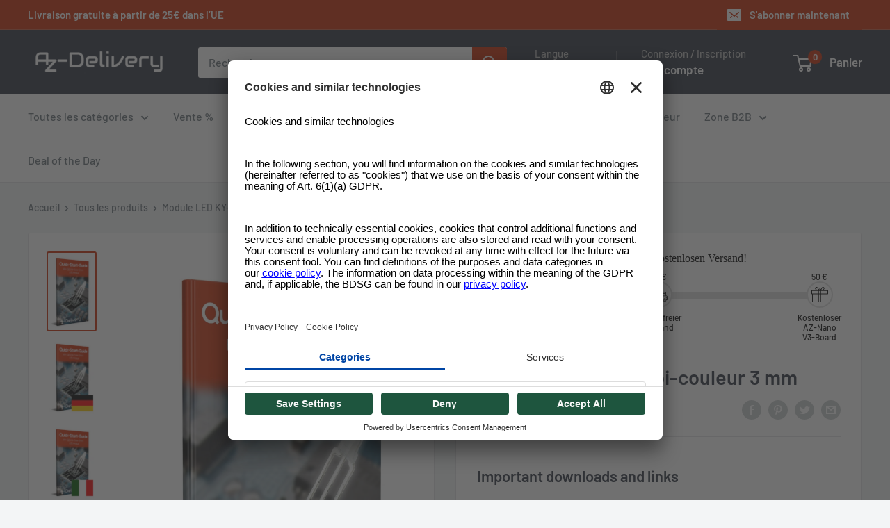

--- FILE ---
content_type: text/javascript; charset=utf-8
request_url: https://www.az-delivery.de/fr/cart.js?_=1769902508674
body_size: -416
content:
{"token":"hWN8GDk6EQi5ZdOrKL9DLN5e?key=01e374c1708b1d6a2a4f6484b573f37f","note":"","attributes":{},"original_total_price":0,"total_price":0,"total_discount":0,"total_weight":0.0,"item_count":0,"items":[],"requires_shipping":false,"currency":"EUR","items_subtotal_price":0,"cart_level_discount_applications":[],"discount_codes":[]}

--- FILE ---
content_type: text/javascript; charset=utf-8
request_url: https://www.az-delivery.de/fr/cart.js
body_size: -604
content:
{"token":"hWN8GDk6EQi5ZdOrKL9DLN5e?key=01e374c1708b1d6a2a4f6484b573f37f","note":"","attributes":{},"original_total_price":0,"total_price":0,"total_discount":0,"total_weight":0.0,"item_count":0,"items":[],"requires_shipping":false,"currency":"EUR","items_subtotal_price":0,"cart_level_discount_applications":[],"discount_codes":[]}

--- FILE ---
content_type: text/javascript; charset=utf-8
request_url: https://www.az-delivery.de/fr/products/bi-color-led-modul-3mm-kostenfreies-e-book.js
body_size: 628
content:
{"id":1926325993568,"title":"Module LED KY-029 bi-couleur 3 mm","handle":"bi-color-led-modul-3mm-kostenfreies-e-book","description":"\u003cul\u003e\n\u003cli\u003eEBook entièrement gratuit à télécharger\u003c\/li\u003e\n\u003cli\u003eTéléchargement sécurisé en quelques secondes\u003c\/li\u003e\n\u003cli\u003eDisponible en plusieurs langues\u003c\/li\u003e\n\u003cli\u003eÉpargnez-vous les recherches fastidieuses dans les forums chinois et les demi-vérités auto-compilées, mais commencez tout de suite - avec le guide de démarrage rapide d\u0026#39;AZ-Delivery, votre expert en microélectronique!\u003c\/li\u003e\n\u003c\/ul\u003e","published_at":"2019-02-11T05:13:26+01:00","created_at":"2019-02-11T05:16:25+01:00","vendor":"AZ-Delivery e-Books","type":"","tags":["ebook","Rabattierbar"],"price":0,"price_min":0,"price_max":0,"available":true,"price_varies":false,"compare_at_price":null,"compare_at_price_min":0,"compare_at_price_max":0,"compare_at_price_varies":false,"variants":[{"id":18567291666528,"title":"DEUTSCH","option1":"DEUTSCH","option2":null,"option3":null,"sku":"ebook","requires_shipping":false,"taxable":true,"featured_image":{"id":16801503608928,"product_id":1926325993568,"position":2,"created_at":"2020-08-08T17:27:25+02:00","updated_at":"2020-08-08T17:27:27+02:00","alt":null,"width":1440,"height":2403,"src":"https:\/\/cdn.shopify.com\/s\/files\/1\/1509\/1638\/products\/KY-029Bi-ColorLEDModul3mmDEJPG.png?v=1596900447","variant_ids":[18567291666528]},"available":true,"name":"Module LED KY-029 bi-couleur 3 mm - DEUTSCH","public_title":"DEUTSCH","options":["DEUTSCH"],"price":0,"weight":0,"compare_at_price":null,"inventory_quantity":1250000,"inventory_management":"shopify","inventory_policy":"deny","barcode":"4260581558970","featured_media":{"alt":null,"id":8963615359072,"position":2,"preview_image":{"aspect_ratio":0.599,"height":2403,"width":1440,"src":"https:\/\/cdn.shopify.com\/s\/files\/1\/1509\/1638\/products\/KY-029Bi-ColorLEDModul3mmDEJPG.png?v=1596900447"}},"quantity_rule":{"min":1,"max":null,"increment":1},"quantity_price_breaks":[],"requires_selling_plan":false,"selling_plan_allocations":[]},{"id":18567291699296,"title":"ITALIANO","option1":"ITALIANO","option2":null,"option3":null,"sku":"ebook","requires_shipping":false,"taxable":true,"featured_image":{"id":42784102711563,"product_id":1926325993568,"position":3,"created_at":"2023-03-21T12:41:03+01:00","updated_at":"2023-03-21T12:41:03+01:00","alt":"KY-029 Bi-Color LED Modul 3mm - AZ-Delivery","width":1227,"height":2048,"src":"https:\/\/cdn.shopify.com\/s\/files\/1\/1509\/1638\/products\/ky-029-bi-color-led-modul-3mm-497234.jpg?v=1679398863","variant_ids":[18567291699296]},"available":true,"name":"Module LED KY-029 bi-couleur 3 mm - ITALIANO","public_title":"ITALIANO","options":["ITALIANO"],"price":0,"weight":0,"compare_at_price":null,"inventory_quantity":1250000,"inventory_management":"shopify","inventory_policy":"deny","barcode":"4260581558970","featured_media":{"alt":"KY-029 Bi-Color LED Modul 3mm - AZ-Delivery","id":35486456414475,"position":3,"preview_image":{"aspect_ratio":0.599,"height":2048,"width":1227,"src":"https:\/\/cdn.shopify.com\/s\/files\/1\/1509\/1638\/products\/ky-029-bi-color-led-modul-3mm-497234.jpg?v=1679398863"}},"quantity_rule":{"min":1,"max":null,"increment":1},"quantity_price_breaks":[],"requires_selling_plan":false,"selling_plan_allocations":[]},{"id":18567291732064,"title":"ESPAÑOL","option1":"ESPAÑOL","option2":null,"option3":null,"sku":"ebook","requires_shipping":false,"taxable":true,"featured_image":{"id":42784102744331,"product_id":1926325993568,"position":4,"created_at":"2023-03-21T12:41:03+01:00","updated_at":"2023-03-21T12:41:03+01:00","alt":"KY-029 Bi-Color LED Modul 3mm - AZ-Delivery","width":1227,"height":2048,"src":"https:\/\/cdn.shopify.com\/s\/files\/1\/1509\/1638\/products\/ky-029-bi-color-led-modul-3mm-562930.jpg?v=1679398863","variant_ids":[18567291732064]},"available":false,"name":"Module LED KY-029 bi-couleur 3 mm - ESPAÑOL","public_title":"ESPAÑOL","options":["ESPAÑOL"],"price":0,"weight":0,"compare_at_price":null,"inventory_quantity":-100,"inventory_management":"shopify","inventory_policy":"deny","barcode":"4260581558970","featured_media":{"alt":"KY-029 Bi-Color LED Modul 3mm - AZ-Delivery","id":35486456447243,"position":4,"preview_image":{"aspect_ratio":0.599,"height":2048,"width":1227,"src":"https:\/\/cdn.shopify.com\/s\/files\/1\/1509\/1638\/products\/ky-029-bi-color-led-modul-3mm-562930.jpg?v=1679398863"}},"quantity_rule":{"min":1,"max":null,"increment":1},"quantity_price_breaks":[],"requires_selling_plan":false,"selling_plan_allocations":[]},{"id":18567291764832,"title":"ANGLAIS","option1":"ANGLAIS","option2":null,"option3":null,"sku":"ebook","requires_shipping":false,"taxable":true,"featured_image":{"id":42784102777099,"product_id":1926325993568,"position":5,"created_at":"2023-03-21T12:41:03+01:00","updated_at":"2023-03-21T12:41:03+01:00","alt":"KY-029 Bi-Color LED Modul 3mm - AZ-Delivery","width":1227,"height":2048,"src":"https:\/\/cdn.shopify.com\/s\/files\/1\/1509\/1638\/products\/ky-029-bi-color-led-modul-3mm-630388.jpg?v=1679398863","variant_ids":[18567291764832]},"available":true,"name":"Module LED KY-029 bi-couleur 3 mm - ANGLAIS","public_title":"ANGLAIS","options":["ANGLAIS"],"price":0,"weight":0,"compare_at_price":null,"inventory_quantity":1250000,"inventory_management":"shopify","inventory_policy":"deny","barcode":"4260581558970","featured_media":{"alt":"KY-029 Bi-Color LED Modul 3mm - AZ-Delivery","id":35486456480011,"position":5,"preview_image":{"aspect_ratio":0.599,"height":2048,"width":1227,"src":"https:\/\/cdn.shopify.com\/s\/files\/1\/1509\/1638\/products\/ky-029-bi-color-led-modul-3mm-630388.jpg?v=1679398863"}},"quantity_rule":{"min":1,"max":null,"increment":1},"quantity_price_breaks":[],"requires_selling_plan":false,"selling_plan_allocations":[]},{"id":39412268040288,"title":"FRANÇAIS","option1":"FRANÇAIS","option2":null,"option3":null,"sku":"ebook","requires_shipping":false,"taxable":true,"featured_image":{"id":42784102809867,"product_id":1926325993568,"position":6,"created_at":"2023-03-21T12:41:03+01:00","updated_at":"2023-03-21T12:41:03+01:00","alt":"KY-029 Bi-Color LED Modul 3mm - AZ-Delivery","width":1227,"height":2048,"src":"https:\/\/cdn.shopify.com\/s\/files\/1\/1509\/1638\/products\/ky-029-bi-color-led-modul-3mm-889696.jpg?v=1679398863","variant_ids":[39412268040288]},"available":false,"name":"Module LED KY-029 bi-couleur 3 mm - FRANÇAIS","public_title":"FRANÇAIS","options":["FRANÇAIS"],"price":0,"weight":0,"compare_at_price":null,"inventory_quantity":-100,"inventory_management":"shopify","inventory_policy":"deny","barcode":"4260581558970","featured_media":{"alt":"KY-029 Bi-Color LED Modul 3mm - AZ-Delivery","id":35486456512779,"position":6,"preview_image":{"aspect_ratio":0.599,"height":2048,"width":1227,"src":"https:\/\/cdn.shopify.com\/s\/files\/1\/1509\/1638\/products\/ky-029-bi-color-led-modul-3mm-889696.jpg?v=1679398863"}},"quantity_rule":{"min":1,"max":null,"increment":1},"quantity_price_breaks":[],"requires_selling_plan":false,"selling_plan_allocations":[]}],"images":["\/\/cdn.shopify.com\/s\/files\/1\/1509\/1638\/products\/ky-029-bi-color-led-modul-3mm-625276.jpg?v=1679398863","\/\/cdn.shopify.com\/s\/files\/1\/1509\/1638\/products\/KY-029Bi-ColorLEDModul3mmDEJPG.png?v=1596900447","\/\/cdn.shopify.com\/s\/files\/1\/1509\/1638\/products\/ky-029-bi-color-led-modul-3mm-497234.jpg?v=1679398863","\/\/cdn.shopify.com\/s\/files\/1\/1509\/1638\/products\/ky-029-bi-color-led-modul-3mm-562930.jpg?v=1679398863","\/\/cdn.shopify.com\/s\/files\/1\/1509\/1638\/products\/ky-029-bi-color-led-modul-3mm-630388.jpg?v=1679398863","\/\/cdn.shopify.com\/s\/files\/1\/1509\/1638\/products\/ky-029-bi-color-led-modul-3mm-889696.jpg?v=1679398863"],"featured_image":"\/\/cdn.shopify.com\/s\/files\/1\/1509\/1638\/products\/ky-029-bi-color-led-modul-3mm-625276.jpg?v=1679398863","options":[{"name":"Sélectionnez la langue:","position":1,"values":["DEUTSCH","ITALIANO","ESPAÑOL","ANGLAIS","FRANÇAIS"]}],"url":"\/fr\/products\/bi-color-led-modul-3mm-kostenfreies-e-book","media":[{"alt":"KY-029 Bi-Color LED Modul 3mm - AZ-Delivery","id":35486456381707,"position":1,"preview_image":{"aspect_ratio":0.599,"height":2048,"width":1227,"src":"https:\/\/cdn.shopify.com\/s\/files\/1\/1509\/1638\/products\/ky-029-bi-color-led-modul-3mm-625276.jpg?v=1679398863"},"aspect_ratio":0.599,"height":2048,"media_type":"image","src":"https:\/\/cdn.shopify.com\/s\/files\/1\/1509\/1638\/products\/ky-029-bi-color-led-modul-3mm-625276.jpg?v=1679398863","width":1227},{"alt":null,"id":8963615359072,"position":2,"preview_image":{"aspect_ratio":0.599,"height":2403,"width":1440,"src":"https:\/\/cdn.shopify.com\/s\/files\/1\/1509\/1638\/products\/KY-029Bi-ColorLEDModul3mmDEJPG.png?v=1596900447"},"aspect_ratio":0.599,"height":2403,"media_type":"image","src":"https:\/\/cdn.shopify.com\/s\/files\/1\/1509\/1638\/products\/KY-029Bi-ColorLEDModul3mmDEJPG.png?v=1596900447","width":1440},{"alt":"KY-029 Bi-Color LED Modul 3mm - AZ-Delivery","id":35486456414475,"position":3,"preview_image":{"aspect_ratio":0.599,"height":2048,"width":1227,"src":"https:\/\/cdn.shopify.com\/s\/files\/1\/1509\/1638\/products\/ky-029-bi-color-led-modul-3mm-497234.jpg?v=1679398863"},"aspect_ratio":0.599,"height":2048,"media_type":"image","src":"https:\/\/cdn.shopify.com\/s\/files\/1\/1509\/1638\/products\/ky-029-bi-color-led-modul-3mm-497234.jpg?v=1679398863","width":1227},{"alt":"KY-029 Bi-Color LED Modul 3mm - AZ-Delivery","id":35486456447243,"position":4,"preview_image":{"aspect_ratio":0.599,"height":2048,"width":1227,"src":"https:\/\/cdn.shopify.com\/s\/files\/1\/1509\/1638\/products\/ky-029-bi-color-led-modul-3mm-562930.jpg?v=1679398863"},"aspect_ratio":0.599,"height":2048,"media_type":"image","src":"https:\/\/cdn.shopify.com\/s\/files\/1\/1509\/1638\/products\/ky-029-bi-color-led-modul-3mm-562930.jpg?v=1679398863","width":1227},{"alt":"KY-029 Bi-Color LED Modul 3mm - AZ-Delivery","id":35486456480011,"position":5,"preview_image":{"aspect_ratio":0.599,"height":2048,"width":1227,"src":"https:\/\/cdn.shopify.com\/s\/files\/1\/1509\/1638\/products\/ky-029-bi-color-led-modul-3mm-630388.jpg?v=1679398863"},"aspect_ratio":0.599,"height":2048,"media_type":"image","src":"https:\/\/cdn.shopify.com\/s\/files\/1\/1509\/1638\/products\/ky-029-bi-color-led-modul-3mm-630388.jpg?v=1679398863","width":1227},{"alt":"KY-029 Bi-Color LED Modul 3mm - AZ-Delivery","id":35486456512779,"position":6,"preview_image":{"aspect_ratio":0.599,"height":2048,"width":1227,"src":"https:\/\/cdn.shopify.com\/s\/files\/1\/1509\/1638\/products\/ky-029-bi-color-led-modul-3mm-889696.jpg?v=1679398863"},"aspect_ratio":0.599,"height":2048,"media_type":"image","src":"https:\/\/cdn.shopify.com\/s\/files\/1\/1509\/1638\/products\/ky-029-bi-color-led-modul-3mm-889696.jpg?v=1679398863","width":1227}],"requires_selling_plan":false,"selling_plan_groups":[]}

--- FILE ---
content_type: text/javascript; charset=utf-8
request_url: https://www.az-delivery.de/fr/products/bi-color-led-modul-3mm-kostenfreies-e-book.js
body_size: 1191
content:
{"id":1926325993568,"title":"Module LED KY-029 bi-couleur 3 mm","handle":"bi-color-led-modul-3mm-kostenfreies-e-book","description":"\u003cul\u003e\n\u003cli\u003eEBook entièrement gratuit à télécharger\u003c\/li\u003e\n\u003cli\u003eTéléchargement sécurisé en quelques secondes\u003c\/li\u003e\n\u003cli\u003eDisponible en plusieurs langues\u003c\/li\u003e\n\u003cli\u003eÉpargnez-vous les recherches fastidieuses dans les forums chinois et les demi-vérités auto-compilées, mais commencez tout de suite - avec le guide de démarrage rapide d\u0026#39;AZ-Delivery, votre expert en microélectronique!\u003c\/li\u003e\n\u003c\/ul\u003e","published_at":"2019-02-11T05:13:26+01:00","created_at":"2019-02-11T05:16:25+01:00","vendor":"AZ-Delivery e-Books","type":"","tags":["ebook","Rabattierbar"],"price":0,"price_min":0,"price_max":0,"available":true,"price_varies":false,"compare_at_price":null,"compare_at_price_min":0,"compare_at_price_max":0,"compare_at_price_varies":false,"variants":[{"id":18567291666528,"title":"DEUTSCH","option1":"DEUTSCH","option2":null,"option3":null,"sku":"ebook","requires_shipping":false,"taxable":true,"featured_image":{"id":16801503608928,"product_id":1926325993568,"position":2,"created_at":"2020-08-08T17:27:25+02:00","updated_at":"2020-08-08T17:27:27+02:00","alt":null,"width":1440,"height":2403,"src":"https:\/\/cdn.shopify.com\/s\/files\/1\/1509\/1638\/products\/KY-029Bi-ColorLEDModul3mmDEJPG.png?v=1596900447","variant_ids":[18567291666528]},"available":true,"name":"Module LED KY-029 bi-couleur 3 mm - DEUTSCH","public_title":"DEUTSCH","options":["DEUTSCH"],"price":0,"weight":0,"compare_at_price":null,"inventory_quantity":1250000,"inventory_management":"shopify","inventory_policy":"deny","barcode":"4260581558970","featured_media":{"alt":null,"id":8963615359072,"position":2,"preview_image":{"aspect_ratio":0.599,"height":2403,"width":1440,"src":"https:\/\/cdn.shopify.com\/s\/files\/1\/1509\/1638\/products\/KY-029Bi-ColorLEDModul3mmDEJPG.png?v=1596900447"}},"quantity_rule":{"min":1,"max":null,"increment":1},"quantity_price_breaks":[],"requires_selling_plan":false,"selling_plan_allocations":[]},{"id":18567291699296,"title":"ITALIANO","option1":"ITALIANO","option2":null,"option3":null,"sku":"ebook","requires_shipping":false,"taxable":true,"featured_image":{"id":42784102711563,"product_id":1926325993568,"position":3,"created_at":"2023-03-21T12:41:03+01:00","updated_at":"2023-03-21T12:41:03+01:00","alt":"KY-029 Bi-Color LED Modul 3mm - AZ-Delivery","width":1227,"height":2048,"src":"https:\/\/cdn.shopify.com\/s\/files\/1\/1509\/1638\/products\/ky-029-bi-color-led-modul-3mm-497234.jpg?v=1679398863","variant_ids":[18567291699296]},"available":true,"name":"Module LED KY-029 bi-couleur 3 mm - ITALIANO","public_title":"ITALIANO","options":["ITALIANO"],"price":0,"weight":0,"compare_at_price":null,"inventory_quantity":1250000,"inventory_management":"shopify","inventory_policy":"deny","barcode":"4260581558970","featured_media":{"alt":"KY-029 Bi-Color LED Modul 3mm - AZ-Delivery","id":35486456414475,"position":3,"preview_image":{"aspect_ratio":0.599,"height":2048,"width":1227,"src":"https:\/\/cdn.shopify.com\/s\/files\/1\/1509\/1638\/products\/ky-029-bi-color-led-modul-3mm-497234.jpg?v=1679398863"}},"quantity_rule":{"min":1,"max":null,"increment":1},"quantity_price_breaks":[],"requires_selling_plan":false,"selling_plan_allocations":[]},{"id":18567291732064,"title":"ESPAÑOL","option1":"ESPAÑOL","option2":null,"option3":null,"sku":"ebook","requires_shipping":false,"taxable":true,"featured_image":{"id":42784102744331,"product_id":1926325993568,"position":4,"created_at":"2023-03-21T12:41:03+01:00","updated_at":"2023-03-21T12:41:03+01:00","alt":"KY-029 Bi-Color LED Modul 3mm - AZ-Delivery","width":1227,"height":2048,"src":"https:\/\/cdn.shopify.com\/s\/files\/1\/1509\/1638\/products\/ky-029-bi-color-led-modul-3mm-562930.jpg?v=1679398863","variant_ids":[18567291732064]},"available":false,"name":"Module LED KY-029 bi-couleur 3 mm - ESPAÑOL","public_title":"ESPAÑOL","options":["ESPAÑOL"],"price":0,"weight":0,"compare_at_price":null,"inventory_quantity":-100,"inventory_management":"shopify","inventory_policy":"deny","barcode":"4260581558970","featured_media":{"alt":"KY-029 Bi-Color LED Modul 3mm - AZ-Delivery","id":35486456447243,"position":4,"preview_image":{"aspect_ratio":0.599,"height":2048,"width":1227,"src":"https:\/\/cdn.shopify.com\/s\/files\/1\/1509\/1638\/products\/ky-029-bi-color-led-modul-3mm-562930.jpg?v=1679398863"}},"quantity_rule":{"min":1,"max":null,"increment":1},"quantity_price_breaks":[],"requires_selling_plan":false,"selling_plan_allocations":[]},{"id":18567291764832,"title":"ANGLAIS","option1":"ANGLAIS","option2":null,"option3":null,"sku":"ebook","requires_shipping":false,"taxable":true,"featured_image":{"id":42784102777099,"product_id":1926325993568,"position":5,"created_at":"2023-03-21T12:41:03+01:00","updated_at":"2023-03-21T12:41:03+01:00","alt":"KY-029 Bi-Color LED Modul 3mm - AZ-Delivery","width":1227,"height":2048,"src":"https:\/\/cdn.shopify.com\/s\/files\/1\/1509\/1638\/products\/ky-029-bi-color-led-modul-3mm-630388.jpg?v=1679398863","variant_ids":[18567291764832]},"available":true,"name":"Module LED KY-029 bi-couleur 3 mm - ANGLAIS","public_title":"ANGLAIS","options":["ANGLAIS"],"price":0,"weight":0,"compare_at_price":null,"inventory_quantity":1250000,"inventory_management":"shopify","inventory_policy":"deny","barcode":"4260581558970","featured_media":{"alt":"KY-029 Bi-Color LED Modul 3mm - AZ-Delivery","id":35486456480011,"position":5,"preview_image":{"aspect_ratio":0.599,"height":2048,"width":1227,"src":"https:\/\/cdn.shopify.com\/s\/files\/1\/1509\/1638\/products\/ky-029-bi-color-led-modul-3mm-630388.jpg?v=1679398863"}},"quantity_rule":{"min":1,"max":null,"increment":1},"quantity_price_breaks":[],"requires_selling_plan":false,"selling_plan_allocations":[]},{"id":39412268040288,"title":"FRANÇAIS","option1":"FRANÇAIS","option2":null,"option3":null,"sku":"ebook","requires_shipping":false,"taxable":true,"featured_image":{"id":42784102809867,"product_id":1926325993568,"position":6,"created_at":"2023-03-21T12:41:03+01:00","updated_at":"2023-03-21T12:41:03+01:00","alt":"KY-029 Bi-Color LED Modul 3mm - AZ-Delivery","width":1227,"height":2048,"src":"https:\/\/cdn.shopify.com\/s\/files\/1\/1509\/1638\/products\/ky-029-bi-color-led-modul-3mm-889696.jpg?v=1679398863","variant_ids":[39412268040288]},"available":false,"name":"Module LED KY-029 bi-couleur 3 mm - FRANÇAIS","public_title":"FRANÇAIS","options":["FRANÇAIS"],"price":0,"weight":0,"compare_at_price":null,"inventory_quantity":-100,"inventory_management":"shopify","inventory_policy":"deny","barcode":"4260581558970","featured_media":{"alt":"KY-029 Bi-Color LED Modul 3mm - AZ-Delivery","id":35486456512779,"position":6,"preview_image":{"aspect_ratio":0.599,"height":2048,"width":1227,"src":"https:\/\/cdn.shopify.com\/s\/files\/1\/1509\/1638\/products\/ky-029-bi-color-led-modul-3mm-889696.jpg?v=1679398863"}},"quantity_rule":{"min":1,"max":null,"increment":1},"quantity_price_breaks":[],"requires_selling_plan":false,"selling_plan_allocations":[]}],"images":["\/\/cdn.shopify.com\/s\/files\/1\/1509\/1638\/products\/ky-029-bi-color-led-modul-3mm-625276.jpg?v=1679398863","\/\/cdn.shopify.com\/s\/files\/1\/1509\/1638\/products\/KY-029Bi-ColorLEDModul3mmDEJPG.png?v=1596900447","\/\/cdn.shopify.com\/s\/files\/1\/1509\/1638\/products\/ky-029-bi-color-led-modul-3mm-497234.jpg?v=1679398863","\/\/cdn.shopify.com\/s\/files\/1\/1509\/1638\/products\/ky-029-bi-color-led-modul-3mm-562930.jpg?v=1679398863","\/\/cdn.shopify.com\/s\/files\/1\/1509\/1638\/products\/ky-029-bi-color-led-modul-3mm-630388.jpg?v=1679398863","\/\/cdn.shopify.com\/s\/files\/1\/1509\/1638\/products\/ky-029-bi-color-led-modul-3mm-889696.jpg?v=1679398863"],"featured_image":"\/\/cdn.shopify.com\/s\/files\/1\/1509\/1638\/products\/ky-029-bi-color-led-modul-3mm-625276.jpg?v=1679398863","options":[{"name":"Sélectionnez la langue:","position":1,"values":["DEUTSCH","ITALIANO","ESPAÑOL","ANGLAIS","FRANÇAIS"]}],"url":"\/fr\/products\/bi-color-led-modul-3mm-kostenfreies-e-book","media":[{"alt":"KY-029 Bi-Color LED Modul 3mm - AZ-Delivery","id":35486456381707,"position":1,"preview_image":{"aspect_ratio":0.599,"height":2048,"width":1227,"src":"https:\/\/cdn.shopify.com\/s\/files\/1\/1509\/1638\/products\/ky-029-bi-color-led-modul-3mm-625276.jpg?v=1679398863"},"aspect_ratio":0.599,"height":2048,"media_type":"image","src":"https:\/\/cdn.shopify.com\/s\/files\/1\/1509\/1638\/products\/ky-029-bi-color-led-modul-3mm-625276.jpg?v=1679398863","width":1227},{"alt":null,"id":8963615359072,"position":2,"preview_image":{"aspect_ratio":0.599,"height":2403,"width":1440,"src":"https:\/\/cdn.shopify.com\/s\/files\/1\/1509\/1638\/products\/KY-029Bi-ColorLEDModul3mmDEJPG.png?v=1596900447"},"aspect_ratio":0.599,"height":2403,"media_type":"image","src":"https:\/\/cdn.shopify.com\/s\/files\/1\/1509\/1638\/products\/KY-029Bi-ColorLEDModul3mmDEJPG.png?v=1596900447","width":1440},{"alt":"KY-029 Bi-Color LED Modul 3mm - AZ-Delivery","id":35486456414475,"position":3,"preview_image":{"aspect_ratio":0.599,"height":2048,"width":1227,"src":"https:\/\/cdn.shopify.com\/s\/files\/1\/1509\/1638\/products\/ky-029-bi-color-led-modul-3mm-497234.jpg?v=1679398863"},"aspect_ratio":0.599,"height":2048,"media_type":"image","src":"https:\/\/cdn.shopify.com\/s\/files\/1\/1509\/1638\/products\/ky-029-bi-color-led-modul-3mm-497234.jpg?v=1679398863","width":1227},{"alt":"KY-029 Bi-Color LED Modul 3mm - AZ-Delivery","id":35486456447243,"position":4,"preview_image":{"aspect_ratio":0.599,"height":2048,"width":1227,"src":"https:\/\/cdn.shopify.com\/s\/files\/1\/1509\/1638\/products\/ky-029-bi-color-led-modul-3mm-562930.jpg?v=1679398863"},"aspect_ratio":0.599,"height":2048,"media_type":"image","src":"https:\/\/cdn.shopify.com\/s\/files\/1\/1509\/1638\/products\/ky-029-bi-color-led-modul-3mm-562930.jpg?v=1679398863","width":1227},{"alt":"KY-029 Bi-Color LED Modul 3mm - AZ-Delivery","id":35486456480011,"position":5,"preview_image":{"aspect_ratio":0.599,"height":2048,"width":1227,"src":"https:\/\/cdn.shopify.com\/s\/files\/1\/1509\/1638\/products\/ky-029-bi-color-led-modul-3mm-630388.jpg?v=1679398863"},"aspect_ratio":0.599,"height":2048,"media_type":"image","src":"https:\/\/cdn.shopify.com\/s\/files\/1\/1509\/1638\/products\/ky-029-bi-color-led-modul-3mm-630388.jpg?v=1679398863","width":1227},{"alt":"KY-029 Bi-Color LED Modul 3mm - AZ-Delivery","id":35486456512779,"position":6,"preview_image":{"aspect_ratio":0.599,"height":2048,"width":1227,"src":"https:\/\/cdn.shopify.com\/s\/files\/1\/1509\/1638\/products\/ky-029-bi-color-led-modul-3mm-889696.jpg?v=1679398863"},"aspect_ratio":0.599,"height":2048,"media_type":"image","src":"https:\/\/cdn.shopify.com\/s\/files\/1\/1509\/1638\/products\/ky-029-bi-color-led-modul-3mm-889696.jpg?v=1679398863","width":1227}],"requires_selling_plan":false,"selling_plan_groups":[]}

--- FILE ---
content_type: text/javascript; charset=utf-8
request_url: https://www.az-delivery.de/fr/cart.js?_=1769902508676
body_size: -319
content:
{"token":"hWN8GDk6EQi5ZdOrKL9DLN5e?key=01e374c1708b1d6a2a4f6484b573f37f","note":"","attributes":{},"original_total_price":0,"total_price":0,"total_discount":0,"total_weight":0.0,"item_count":0,"items":[],"requires_shipping":false,"currency":"EUR","items_subtotal_price":0,"cart_level_discount_applications":[],"discount_codes":[]}

--- FILE ---
content_type: text/javascript; charset=utf-8
request_url: https://www.az-delivery.de/fr/products/bi-color-led-modul-3mm-kostenfreies-e-book.js
body_size: 924
content:
{"id":1926325993568,"title":"Module LED KY-029 bi-couleur 3 mm","handle":"bi-color-led-modul-3mm-kostenfreies-e-book","description":"\u003cul\u003e\n\u003cli\u003eEBook entièrement gratuit à télécharger\u003c\/li\u003e\n\u003cli\u003eTéléchargement sécurisé en quelques secondes\u003c\/li\u003e\n\u003cli\u003eDisponible en plusieurs langues\u003c\/li\u003e\n\u003cli\u003eÉpargnez-vous les recherches fastidieuses dans les forums chinois et les demi-vérités auto-compilées, mais commencez tout de suite - avec le guide de démarrage rapide d\u0026#39;AZ-Delivery, votre expert en microélectronique!\u003c\/li\u003e\n\u003c\/ul\u003e","published_at":"2019-02-11T05:13:26+01:00","created_at":"2019-02-11T05:16:25+01:00","vendor":"AZ-Delivery e-Books","type":"","tags":["ebook","Rabattierbar"],"price":0,"price_min":0,"price_max":0,"available":true,"price_varies":false,"compare_at_price":null,"compare_at_price_min":0,"compare_at_price_max":0,"compare_at_price_varies":false,"variants":[{"id":18567291666528,"title":"DEUTSCH","option1":"DEUTSCH","option2":null,"option3":null,"sku":"ebook","requires_shipping":false,"taxable":true,"featured_image":{"id":16801503608928,"product_id":1926325993568,"position":2,"created_at":"2020-08-08T17:27:25+02:00","updated_at":"2020-08-08T17:27:27+02:00","alt":null,"width":1440,"height":2403,"src":"https:\/\/cdn.shopify.com\/s\/files\/1\/1509\/1638\/products\/KY-029Bi-ColorLEDModul3mmDEJPG.png?v=1596900447","variant_ids":[18567291666528]},"available":true,"name":"Module LED KY-029 bi-couleur 3 mm - DEUTSCH","public_title":"DEUTSCH","options":["DEUTSCH"],"price":0,"weight":0,"compare_at_price":null,"inventory_quantity":1250000,"inventory_management":"shopify","inventory_policy":"deny","barcode":"4260581558970","featured_media":{"alt":null,"id":8963615359072,"position":2,"preview_image":{"aspect_ratio":0.599,"height":2403,"width":1440,"src":"https:\/\/cdn.shopify.com\/s\/files\/1\/1509\/1638\/products\/KY-029Bi-ColorLEDModul3mmDEJPG.png?v=1596900447"}},"quantity_rule":{"min":1,"max":null,"increment":1},"quantity_price_breaks":[],"requires_selling_plan":false,"selling_plan_allocations":[]},{"id":18567291699296,"title":"ITALIANO","option1":"ITALIANO","option2":null,"option3":null,"sku":"ebook","requires_shipping":false,"taxable":true,"featured_image":{"id":42784102711563,"product_id":1926325993568,"position":3,"created_at":"2023-03-21T12:41:03+01:00","updated_at":"2023-03-21T12:41:03+01:00","alt":"KY-029 Bi-Color LED Modul 3mm - AZ-Delivery","width":1227,"height":2048,"src":"https:\/\/cdn.shopify.com\/s\/files\/1\/1509\/1638\/products\/ky-029-bi-color-led-modul-3mm-497234.jpg?v=1679398863","variant_ids":[18567291699296]},"available":true,"name":"Module LED KY-029 bi-couleur 3 mm - ITALIANO","public_title":"ITALIANO","options":["ITALIANO"],"price":0,"weight":0,"compare_at_price":null,"inventory_quantity":1250000,"inventory_management":"shopify","inventory_policy":"deny","barcode":"4260581558970","featured_media":{"alt":"KY-029 Bi-Color LED Modul 3mm - AZ-Delivery","id":35486456414475,"position":3,"preview_image":{"aspect_ratio":0.599,"height":2048,"width":1227,"src":"https:\/\/cdn.shopify.com\/s\/files\/1\/1509\/1638\/products\/ky-029-bi-color-led-modul-3mm-497234.jpg?v=1679398863"}},"quantity_rule":{"min":1,"max":null,"increment":1},"quantity_price_breaks":[],"requires_selling_plan":false,"selling_plan_allocations":[]},{"id":18567291732064,"title":"ESPAÑOL","option1":"ESPAÑOL","option2":null,"option3":null,"sku":"ebook","requires_shipping":false,"taxable":true,"featured_image":{"id":42784102744331,"product_id":1926325993568,"position":4,"created_at":"2023-03-21T12:41:03+01:00","updated_at":"2023-03-21T12:41:03+01:00","alt":"KY-029 Bi-Color LED Modul 3mm - AZ-Delivery","width":1227,"height":2048,"src":"https:\/\/cdn.shopify.com\/s\/files\/1\/1509\/1638\/products\/ky-029-bi-color-led-modul-3mm-562930.jpg?v=1679398863","variant_ids":[18567291732064]},"available":false,"name":"Module LED KY-029 bi-couleur 3 mm - ESPAÑOL","public_title":"ESPAÑOL","options":["ESPAÑOL"],"price":0,"weight":0,"compare_at_price":null,"inventory_quantity":-100,"inventory_management":"shopify","inventory_policy":"deny","barcode":"4260581558970","featured_media":{"alt":"KY-029 Bi-Color LED Modul 3mm - AZ-Delivery","id":35486456447243,"position":4,"preview_image":{"aspect_ratio":0.599,"height":2048,"width":1227,"src":"https:\/\/cdn.shopify.com\/s\/files\/1\/1509\/1638\/products\/ky-029-bi-color-led-modul-3mm-562930.jpg?v=1679398863"}},"quantity_rule":{"min":1,"max":null,"increment":1},"quantity_price_breaks":[],"requires_selling_plan":false,"selling_plan_allocations":[]},{"id":18567291764832,"title":"ANGLAIS","option1":"ANGLAIS","option2":null,"option3":null,"sku":"ebook","requires_shipping":false,"taxable":true,"featured_image":{"id":42784102777099,"product_id":1926325993568,"position":5,"created_at":"2023-03-21T12:41:03+01:00","updated_at":"2023-03-21T12:41:03+01:00","alt":"KY-029 Bi-Color LED Modul 3mm - AZ-Delivery","width":1227,"height":2048,"src":"https:\/\/cdn.shopify.com\/s\/files\/1\/1509\/1638\/products\/ky-029-bi-color-led-modul-3mm-630388.jpg?v=1679398863","variant_ids":[18567291764832]},"available":true,"name":"Module LED KY-029 bi-couleur 3 mm - ANGLAIS","public_title":"ANGLAIS","options":["ANGLAIS"],"price":0,"weight":0,"compare_at_price":null,"inventory_quantity":1250000,"inventory_management":"shopify","inventory_policy":"deny","barcode":"4260581558970","featured_media":{"alt":"KY-029 Bi-Color LED Modul 3mm - AZ-Delivery","id":35486456480011,"position":5,"preview_image":{"aspect_ratio":0.599,"height":2048,"width":1227,"src":"https:\/\/cdn.shopify.com\/s\/files\/1\/1509\/1638\/products\/ky-029-bi-color-led-modul-3mm-630388.jpg?v=1679398863"}},"quantity_rule":{"min":1,"max":null,"increment":1},"quantity_price_breaks":[],"requires_selling_plan":false,"selling_plan_allocations":[]},{"id":39412268040288,"title":"FRANÇAIS","option1":"FRANÇAIS","option2":null,"option3":null,"sku":"ebook","requires_shipping":false,"taxable":true,"featured_image":{"id":42784102809867,"product_id":1926325993568,"position":6,"created_at":"2023-03-21T12:41:03+01:00","updated_at":"2023-03-21T12:41:03+01:00","alt":"KY-029 Bi-Color LED Modul 3mm - AZ-Delivery","width":1227,"height":2048,"src":"https:\/\/cdn.shopify.com\/s\/files\/1\/1509\/1638\/products\/ky-029-bi-color-led-modul-3mm-889696.jpg?v=1679398863","variant_ids":[39412268040288]},"available":false,"name":"Module LED KY-029 bi-couleur 3 mm - FRANÇAIS","public_title":"FRANÇAIS","options":["FRANÇAIS"],"price":0,"weight":0,"compare_at_price":null,"inventory_quantity":-100,"inventory_management":"shopify","inventory_policy":"deny","barcode":"4260581558970","featured_media":{"alt":"KY-029 Bi-Color LED Modul 3mm - AZ-Delivery","id":35486456512779,"position":6,"preview_image":{"aspect_ratio":0.599,"height":2048,"width":1227,"src":"https:\/\/cdn.shopify.com\/s\/files\/1\/1509\/1638\/products\/ky-029-bi-color-led-modul-3mm-889696.jpg?v=1679398863"}},"quantity_rule":{"min":1,"max":null,"increment":1},"quantity_price_breaks":[],"requires_selling_plan":false,"selling_plan_allocations":[]}],"images":["\/\/cdn.shopify.com\/s\/files\/1\/1509\/1638\/products\/ky-029-bi-color-led-modul-3mm-625276.jpg?v=1679398863","\/\/cdn.shopify.com\/s\/files\/1\/1509\/1638\/products\/KY-029Bi-ColorLEDModul3mmDEJPG.png?v=1596900447","\/\/cdn.shopify.com\/s\/files\/1\/1509\/1638\/products\/ky-029-bi-color-led-modul-3mm-497234.jpg?v=1679398863","\/\/cdn.shopify.com\/s\/files\/1\/1509\/1638\/products\/ky-029-bi-color-led-modul-3mm-562930.jpg?v=1679398863","\/\/cdn.shopify.com\/s\/files\/1\/1509\/1638\/products\/ky-029-bi-color-led-modul-3mm-630388.jpg?v=1679398863","\/\/cdn.shopify.com\/s\/files\/1\/1509\/1638\/products\/ky-029-bi-color-led-modul-3mm-889696.jpg?v=1679398863"],"featured_image":"\/\/cdn.shopify.com\/s\/files\/1\/1509\/1638\/products\/ky-029-bi-color-led-modul-3mm-625276.jpg?v=1679398863","options":[{"name":"Sélectionnez la langue:","position":1,"values":["DEUTSCH","ITALIANO","ESPAÑOL","ANGLAIS","FRANÇAIS"]}],"url":"\/fr\/products\/bi-color-led-modul-3mm-kostenfreies-e-book","media":[{"alt":"KY-029 Bi-Color LED Modul 3mm - AZ-Delivery","id":35486456381707,"position":1,"preview_image":{"aspect_ratio":0.599,"height":2048,"width":1227,"src":"https:\/\/cdn.shopify.com\/s\/files\/1\/1509\/1638\/products\/ky-029-bi-color-led-modul-3mm-625276.jpg?v=1679398863"},"aspect_ratio":0.599,"height":2048,"media_type":"image","src":"https:\/\/cdn.shopify.com\/s\/files\/1\/1509\/1638\/products\/ky-029-bi-color-led-modul-3mm-625276.jpg?v=1679398863","width":1227},{"alt":null,"id":8963615359072,"position":2,"preview_image":{"aspect_ratio":0.599,"height":2403,"width":1440,"src":"https:\/\/cdn.shopify.com\/s\/files\/1\/1509\/1638\/products\/KY-029Bi-ColorLEDModul3mmDEJPG.png?v=1596900447"},"aspect_ratio":0.599,"height":2403,"media_type":"image","src":"https:\/\/cdn.shopify.com\/s\/files\/1\/1509\/1638\/products\/KY-029Bi-ColorLEDModul3mmDEJPG.png?v=1596900447","width":1440},{"alt":"KY-029 Bi-Color LED Modul 3mm - AZ-Delivery","id":35486456414475,"position":3,"preview_image":{"aspect_ratio":0.599,"height":2048,"width":1227,"src":"https:\/\/cdn.shopify.com\/s\/files\/1\/1509\/1638\/products\/ky-029-bi-color-led-modul-3mm-497234.jpg?v=1679398863"},"aspect_ratio":0.599,"height":2048,"media_type":"image","src":"https:\/\/cdn.shopify.com\/s\/files\/1\/1509\/1638\/products\/ky-029-bi-color-led-modul-3mm-497234.jpg?v=1679398863","width":1227},{"alt":"KY-029 Bi-Color LED Modul 3mm - AZ-Delivery","id":35486456447243,"position":4,"preview_image":{"aspect_ratio":0.599,"height":2048,"width":1227,"src":"https:\/\/cdn.shopify.com\/s\/files\/1\/1509\/1638\/products\/ky-029-bi-color-led-modul-3mm-562930.jpg?v=1679398863"},"aspect_ratio":0.599,"height":2048,"media_type":"image","src":"https:\/\/cdn.shopify.com\/s\/files\/1\/1509\/1638\/products\/ky-029-bi-color-led-modul-3mm-562930.jpg?v=1679398863","width":1227},{"alt":"KY-029 Bi-Color LED Modul 3mm - AZ-Delivery","id":35486456480011,"position":5,"preview_image":{"aspect_ratio":0.599,"height":2048,"width":1227,"src":"https:\/\/cdn.shopify.com\/s\/files\/1\/1509\/1638\/products\/ky-029-bi-color-led-modul-3mm-630388.jpg?v=1679398863"},"aspect_ratio":0.599,"height":2048,"media_type":"image","src":"https:\/\/cdn.shopify.com\/s\/files\/1\/1509\/1638\/products\/ky-029-bi-color-led-modul-3mm-630388.jpg?v=1679398863","width":1227},{"alt":"KY-029 Bi-Color LED Modul 3mm - AZ-Delivery","id":35486456512779,"position":6,"preview_image":{"aspect_ratio":0.599,"height":2048,"width":1227,"src":"https:\/\/cdn.shopify.com\/s\/files\/1\/1509\/1638\/products\/ky-029-bi-color-led-modul-3mm-889696.jpg?v=1679398863"},"aspect_ratio":0.599,"height":2048,"media_type":"image","src":"https:\/\/cdn.shopify.com\/s\/files\/1\/1509\/1638\/products\/ky-029-bi-color-led-modul-3mm-889696.jpg?v=1679398863","width":1227}],"requires_selling_plan":false,"selling_plan_groups":[]}

--- FILE ---
content_type: text/javascript; charset=utf-8
request_url: https://www.az-delivery.de/fr/cart/update.js
body_size: 459
content:
{"token":"hWN8GDk6EQi5ZdOrKL9DLN5e?key=01e374c1708b1d6a2a4f6484b573f37f","note":"","attributes":{},"original_total_price":0,"total_price":0,"total_discount":0,"total_weight":0.0,"item_count":0,"items":[],"requires_shipping":false,"currency":"EUR","items_subtotal_price":0,"cart_level_discount_applications":[],"discount_codes":[],"items_changelog":{"added":[]}}

--- FILE ---
content_type: text/javascript; charset=utf-8
request_url: https://www.az-delivery.de/fr/cart.js?random=1769902510643
body_size: -450
content:
{"token":"hWN8GDk6EQi5ZdOrKL9DLN5e?key=01e374c1708b1d6a2a4f6484b573f37f","note":"","attributes":{},"original_total_price":0,"total_price":0,"total_discount":0,"total_weight":0.0,"item_count":0,"items":[],"requires_shipping":false,"currency":"EUR","items_subtotal_price":0,"cart_level_discount_applications":[],"discount_codes":[]}

--- FILE ---
content_type: text/javascript; charset=utf-8
request_url: https://www.az-delivery.de/fr/cart.js?_=1769902508675
body_size: -582
content:
{"token":"hWN8GDk6EQi5ZdOrKL9DLN5e?key=01e374c1708b1d6a2a4f6484b573f37f","note":"","attributes":{},"original_total_price":0,"total_price":0,"total_discount":0,"total_weight":0.0,"item_count":0,"items":[],"requires_shipping":false,"currency":"EUR","items_subtotal_price":0,"cart_level_discount_applications":[],"discount_codes":[]}